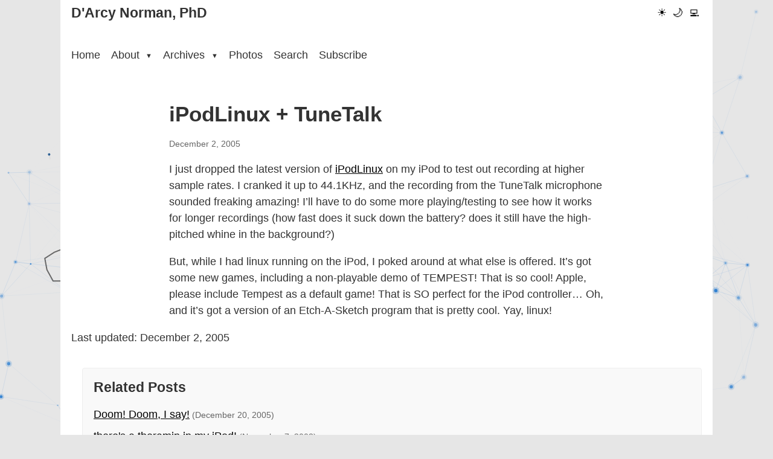

--- FILE ---
content_type: text/html
request_url: https://darcynorman.net/2005/12/02/ipodlinux--tunetalk/
body_size: 2296
content:
<!doctype html><html lang=en-us data-theme=light><head><meta charset=utf-8><meta name=viewport content="width=device-width,initial-scale=1"><meta http-equiv=X-UA-Compatible content="IE=edge"><meta http-equiv=last-modified content><meta name=description content="learning technologies, design, and other things"><meta name=author content="map[email:dnorman@me.com name:D'Arcy Norman website:https://darcynorman.net]"><meta property="og:title" content="-D'Arcy Norman, PhD"><meta property="og:description" content="learning technologies, design, and other things"><meta property="og:type" content="website"><meta property="og:url" content><link rel="shortcut icon" href=/apostrophed.ico type=image/x-icon><link rel=icon href=/apostrophed.ico type=image/x-icon><link rel=canonical href><script>(function(){var e=localStorage.getItem("theme")||"light";document.documentElement.setAttribute("data-theme",e),document.documentElement.classList.add(e+"-theme")})()</script><meta charset=utf-8><meta name=viewport content="width=device-width,initial-scale=1"><title>iPodLinux + TuneTalk - D'Arcy Norman, PhD</title><meta name=description content="I just dropped the latest version of iPodLinux on my iPod to test out recording at higher sample rates. I cranked it up to 44.1KHz, and the recording from the TuneTalk microphone sounded freaking amazing! I&rsquo;ll have to do some more playing/testing to see how it works for longer recordings (how fast does it suck down the battery? does it still have the high-pitched whine in the background?)
But, while I had linux running on the iPod, I poked around at what else is offered. It&rsquo;s got some new games, including a non-playable demo of TEMPEST! That is so cool! Apple, please include Tempest as a default game! That is SO perfect for the iPod controller&mldr; Oh, and it&rsquo;s got a version of an Etch-A-Sketch program that is pretty cool. Yay, linux!"><link rel=stylesheet href=/css/main.min.ee6397b7255343e9e105f200213edb04889e1728a2bbb4356f48f082e6d69f99.css><link rel=stylesheet href=/css/light.min.177f40f2cc0dcf894633a70012426e8709ec97417a7524f68932d09930b7f3a0.css><link rel=preload href=/css/dark.min.d845d152fedb8a4ddeae3bf52dc92f83edd8a1d1853b810cd5e50983719f5794.css as=style><link rel=preload href=/css/terminal.min.ac2f5f870df73ecb7c1c6e47da3252539c5b22993b2c969acc2f243245e52dee.css as=style><script>window.themeCSS={light:"/css/light.min.177f40f2cc0dcf894633a70012426e8709ec97417a7524f68932d09930b7f3a0.css",dark:"/css/dark.min.d845d152fedb8a4ddeae3bf52dc92f83edd8a1d1853b810cd5e50983719f5794.css",terminal:"/css/terminal.min.ac2f5f870df73ecb7c1c6e47da3252539c5b22993b2c969acc2f243245e52dee.css"}</script><link rel=icon type=image/x-icon href=/images/favicon.ico><style>.dropdown-menu{display:none!important;margin-top:0!important;padding-top:10px!important;margin-top:-10px!important}.dropdown:hover>.dropdown-menu{display:block!important}html.dark-theme{background-color:#252525;color:#e0e0e0}html.terminal-theme{background-color:#220c04;color:#ffb000}</style><meta name=fediverse:creator content="@dnorman@cosocial.ca"></head><body><div class=canvas-background><canvas id=retroCanvas></canvas></div><div class=container><header><div class=site-header><div class=logo><a href=https://darcynorman.net/>D'Arcy Norman, PhD</a></div><button class=hamburger-button aria-label="Toggle menu" aria-expanded=false>
<span class=hamburger-icon></span></button><div class=theme-switcher><button id=light-mode class=theme-button aria-label="Light mode">☀️</button>
<button id=dark-mode class=theme-button aria-label="Dark mode">🌙</button>
<button id=terminal-mode class=theme-button aria-label="Terminal mode">💻</button></div></div><nav class=main-nav><ul><li><a href=/>Home</a></li><li class=dropdown><a href=/about/ class=dropdown-toggle>About
<span class=caret>▼</span></a><ul class=dropdown-menu><li><a href=/about/>About me</a></li><li><a href=/blogroll/>Blogroll</a></li><li><a href=/about/colophon/>Colophon</a></li><li><a href=/contact/>Contact</a></li><li><a href=/about/cv/>CV</a></li><li><a href=/dissertation/>Dissertation</a></li><li><a href=/about/philosophy>Philosophy</a></li><li><a href=/privacy>Privacy</a></li><li><a href=/projects/>Projects</a></li><li><a href=/projects/github>GitHub Projects</a></li><li><a href=https://sandbox.darcynorman.net>Sandbox</a></li></ul></li><li class=dropdown><a href=/archives/ class=dropdown-toggle>Archives
<span class=caret>▼</span></a><ul class=dropdown-menu><li><a href=/archives/>Archives (by date)</a></li><li><a href=/tags/>Tags - All</a></li><li><a href=/archives/recent-tags/>Tags - Recent</a></li><li><a href=/photos/tags/>Tags - Photos</a></li><li><a href=/categories/>Categories</a></li><li><a href=/archives/recent-comments/>Recent Comments</a></li><li><a href=/archives/recent-bookmarks/>Recent Bookmarks</a></li><li><a href=/archives/external-links/>Recent External Links</a></li><li><a href=/asides/>Asides</a></li><li><a href=/posts/>Blog Posts</a></li><li><a href=/notes/>Notes</a></li><li><a href=/podcast/>Podcast</a></li><li><a href=/reflections/>Weekly Reflections</a></li></ul></li><li><a href=/photos/>Photos</a></li><li><a href=/search/>Search</a></li><li><a href=/subscribe/>Subscribe</a></li></ul></nav></header><main><article class=content><header><h1>iPodLinux + TuneTalk</h1><time>December 2, 2005</time></header><div class=article-content><p>I just dropped the latest version of <a href=http://ipodlinux.org/Main_Page>iPodLinux</a> on my iPod to test out recording at higher sample rates. I cranked it up to 44.1KHz, and the recording from the TuneTalk microphone sounded freaking amazing! I&rsquo;ll have to do some more playing/testing to see how it works for longer recordings (how fast does it suck down the battery? does it still have the high-pitched whine in the background?)</p><p>But, while I had linux running on the iPod, I poked around at what else is offered. It&rsquo;s got some new games, including a non-playable demo of TEMPEST! That is so cool! Apple, please include Tempest as a default game! That is SO perfect for the iPod controller&mldr; Oh, and it&rsquo;s got a version of an Etch-A-Sketch program that is pretty cool. Yay, linux!</p></div><div class=page-meta><p>Last updated: December 2, 2005</p></div><aside class=related-posts><h2>Related Posts</h2><ul class=related-posts-list><li class=related-post-item><a href=/2005/12/20/doom-doom-i-say/>Doom! Doom, I say!</a><span class=related-post-date> (December 20, 2005)</span></li><li class=related-post-item><a href=/2008/11/07/theres-a-theramin-in-my-ipod/>there's a theramin in my iPod!</a><span class=related-post-date> (November 7, 2008)</span></li><li class=related-post-item><a href=/2008/10/27/google-earth-on-ipod-touch/>Google Earth on iPod Touch</a><span class=related-post-date> (October 27, 2008)</span></li><li class=related-post-item><a href=/2008/09/18/whats-on-your-ipod/iphone/>what's on your iPod/iPhone?</a><span class=related-post-date> (September 18, 2008)</span></li><li class=related-post-item><a href=/2008/08/10/bad-dialog-design/>Bad dialog design</a><span class=related-post-date> (August 10, 2008)</span></li><li class=related-post-item><a href=/2008/07/23/ipod-touch-keyboard-add-on/>iPod Touch keyboard add-on</a><span class=related-post-date> (July 23, 2008)</span></li></ul></aside><div class="article-tags tags"><ul><li><a href=/tags/ipod>ipod</a></li><li><a href=/tags/linux>linux</a></li><li><a href=/tags/hack>hack</a></li></ul></div><div id=comments-container data-api-url=/comments/api.php data-page-url=/2005/12/02/ipodlinux--tunetalk/></div><link rel=stylesheet href=/comments/comments.css><script src=/comments/comments.js></script></article></main><footer><p>&copy; 2026 D'Arcy Norman, PhD</p></footer></div><script src=/js/theme-switcher.min.ae7f8a27696c5b2e3e2372cf6f9f597020c088d5d4fefd76094edc49cda6aa93.js></script><script src=/js/canvas-animation.min.0ca1b28fb0e4a907e838ea0d14eea2be7611696626f3c1ffa6dbb7b673ff1c2b.js></script></body></html>

--- FILE ---
content_type: application/javascript
request_url: https://darcynorman.net/js/canvas-animation.min.0ca1b28fb0e4a907e838ea0d14eea2be7611696626f3c1ffa6dbb7b673ff1c2b.js
body_size: 4627
content:
class RetroParticleAnimation{constructor(e){if(this.canvas=document.getElementById(e),!this.canvas){console.warn("Canvas element not found:",e);return}this.ctx=this.canvas.getContext("2d"),this.particles=[],this.ships=[],this.asteroids=[],this.projectiles=[],this.explosions=[],this.ufo=null,this.respawnQueue=[],this.time=0,this.animationFrame=null,this.currentTheme="light",this.THRUST_POWER=.08,this.DRAG=.995,this.TURN_SPEED=.04,this.MAX_SPEED=3,this.MAX_PARTICLE_SPEED=2,this.PARTICLE_DRAG=.992,this.BULLET_SPEED=5,this.BULLET_LIFETIME=120,this.SHOOT_COOLDOWN=60,this.RESPAWN_DELAY=120,this.UFO_SPAWN_CHANCE=.002,this.UFO_SPEED=1.5,this.updateColors(),this.resize(),this.initParticles(),this.initShips(),this.initAsteroids(),window.addEventListener("resize",()=>{this.resize(),this.initParticles(),this.initShips(),this.initAsteroids()}),this.observeThemeChanges(),this.animate()}observeThemeChanges(){const e=document.documentElement,t=new MutationObserver(e=>{e.forEach(e=>{e.type==="attributes"&&e.attributeName==="data-theme"&&setTimeout(()=>{this.updateColors()},100)})});t.observe(e,{attributes:!0,attributeFilter:["data-theme"]})}updateColors(){const e=getComputedStyle(document.documentElement),t=document.documentElement.getAttribute("data-theme")||"light";this.colors={bg:e.getPropertyValue("--page-bg-colour").trim(),accent:e.getPropertyValue("--accent-colour").trim(),accentColor:e.getPropertyValue("--accent-color").trim(),border:e.getPropertyValue("--border-colour").trim(),bgSecondary:e.getPropertyValue("--bg-secondary").trim(),hover:e.getPropertyValue("--hover-bg-colour").trim(),linkHover:e.getPropertyValue("--link-hover-colour").trim(),text:e.getPropertyValue("--text-colour").trim()},this.currentTheme=t}resize(){this.canvas.width=window.innerWidth,this.canvas.height=window.innerHeight,this.width=this.canvas.width,this.height=this.canvas.height}initParticles(){this.particles=[];const e=Math.floor(this.width*this.height/8e3);for(let t=0;t<e;t++)this.particles.push({x:Math.random()*this.width,y:Math.random()*this.height,vx:(Math.random()-.5)*.5,vy:(Math.random()-.5)*.5,size:Math.random()*2+1,opacity:Math.random()*.5+.3,twinkleSpeed:Math.random()*.03+.01,twinklePhase:Math.random()*Math.PI*2})}initShips(){this.ships=[],this.projectiles=[],this.explosions=[],this.ufo=null,this.respawnQueue=[];const t=Math.floor(this.width/400)+3,e=["asteroids","defender","starcastle","deluxe"];for(let n=0;n<t;n++){const s=e[n%e.length];this.ships.push(this.createShip(s))}}createShip(e){return{x:Math.random()*this.width,y:Math.random()*this.height,vx:0,vy:0,heading:Math.random()*Math.PI*2,angularVelocity:0,size:18+Math.random()*8,type:e,opacity:.5+Math.random()*.3,state:"patrol",targetAngle:Math.random()*Math.PI*2,stateTimer:Math.floor(Math.random()*200),thrustOn:!1,shootCooldown:0,target:null,thrustFlicker:0,damageFlash:0}}initAsteroids(){this.asteroids=[];const e=Math.floor(this.width/500)+2;for(let t=0;t<e;t++){const n=Math.random()<.4?"large":"medium";this.asteroids.push(this.createAsteroid(Math.random()*this.width,Math.random()*this.height,n))}}createAsteroid(e,t,n){const c={large:40+Math.random()*15,medium:22+Math.random()*8,small:10+Math.random()*5},s=c[n],o=8+Math.floor(Math.random()*5),i=[];for(let e=0;e<o;e++){const t=Math.PI*2*e/o,n=s*(.7+Math.random()*.5);i.push({x:Math.cos(t)*n,y:Math.sin(t)*n})}const l=n==="large"?.5:n==="medium"?.8:1.2,a=(.3+Math.random()*.7)*l,r=Math.random()*Math.PI*2;return{x:e,y:t,vx:Math.cos(r)*a,vy:Math.sin(r)*a,radius:s,size:n,rotation:Math.random()*Math.PI*2,rotationSpeed:(Math.random()-.5)*.02,vertices:i,opacity:.4+Math.random()*.3}}drawAsteroid(e){this.ctx.save(),this.ctx.translate(e.x,e.y),this.ctx.rotate(e.rotation);const t=this.currentTheme==="light"?e.opacity:e.opacity*1.3,n=this.colors.text;this.ctx.strokeStyle=this.hexToRgba(n,t),this.ctx.lineWidth=2,this.ctx.beginPath(),this.ctx.moveTo(e.vertices[0].x,e.vertices[0].y);for(let t=1;t<e.vertices.length;t++)this.ctx.lineTo(e.vertices[t].x,e.vertices[t].y);this.ctx.closePath(),this.ctx.stroke(),this.ctx.restore()}updateAsteroids(){this.asteroids.forEach(e=>{e.x+=e.vx,e.y+=e.vy,e.rotation+=e.rotationSpeed;const t=e.radius+10;e.x<-t&&(e.x=this.width+t),e.x>this.width+t&&(e.x=-t),e.y<-t&&(e.y=this.height+t),e.y>this.height+t&&(e.y=-t)})}splitAsteroid(e,t){this.asteroids.splice(t,1),this.createExplosion(e.x,e.y,e.radius*.5);let s=null,n=0;e.size==="large"?(s="medium",n=2+Math.floor(Math.random()*2)):e.size==="medium"&&(s="small",n=2+Math.floor(Math.random()*2));for(let o=0;o<n;o++){const t=Math.PI*2*o/n+Math.random()*.5,a=e.radius*.3,i=this.createAsteroid(e.x+Math.cos(t)*a,e.y+Math.sin(t)*a,s);i.vx+=Math.cos(t)*.5,i.vy+=Math.sin(t)*.5,this.asteroids.push(i)}}drawParticle(e){const n=Math.sin(this.time*e.twinkleSpeed+e.twinklePhase)*.3+.7,s=this.currentTheme==="light"?e.opacity:e.opacity*1.5,t=s*n;if(this.ctx.fillStyle=this.hexToRgba(this.colors.accentColor,t),this.ctx.beginPath(),this.ctx.arc(e.x,e.y,e.size,0,Math.PI*2),this.ctx.fill(),e.size>1.5){const n=this.currentTheme==="light"?t*.3:t*.5;this.ctx.fillStyle=this.hexToRgba(this.colors.accentColor,n),this.ctx.beginPath(),this.ctx.arc(e.x,e.y,e.size*2,0,Math.PI*2),this.ctx.fill()}}drawShip(e){this.ctx.save(),this.ctx.translate(e.x,e.y),this.ctx.rotate(e.heading);const t=e.size,s=this.currentTheme==="light"?e.opacity:e.opacity*1.3,o=this.currentTheme==="light"?e.opacity*.2:e.opacity*.3;let n=this.colors.linkHover;switch(e.damageFlash>0&&(n="#ff4444"),this.ctx.strokeStyle=this.hexToRgba(n,s),this.ctx.lineWidth=2,this.ctx.fillStyle=this.hexToRgba(this.colors.accent,o),e.type){case"asteroids":this.drawAsteroidsShip(t);break;case"defender":this.drawDefenderShip(t);break;case"starcastle":this.drawStarCastleShip(t);break;case"deluxe":this.drawDeluxeShip(t);break}this.ctx.fill(),this.ctx.stroke(),e.thrustOn&&this.drawThrustFlame(e,t),this.ctx.restore()}drawAsteroidsShip(e){this.ctx.beginPath(),this.ctx.moveTo(e,0),this.ctx.lineTo(-e*.7,-e*.6),this.ctx.lineTo(-e*.4,0),this.ctx.lineTo(-e*.7,e*.6),this.ctx.closePath()}drawDefenderShip(e){this.ctx.beginPath(),this.ctx.moveTo(e,0),this.ctx.lineTo(e*.3,-e*.4),this.ctx.lineTo(-e*.5,-e*.5),this.ctx.lineTo(-e*.8,-e*.3),this.ctx.lineTo(-e*.8,e*.3),this.ctx.lineTo(-e*.5,e*.5),this.ctx.lineTo(e*.3,e*.4),this.ctx.closePath(),this.ctx.moveTo(e*.5,-e*.15),this.ctx.lineTo(e*.2,-e*.15),this.ctx.lineTo(e*.2,e*.15),this.ctx.lineTo(e*.5,e*.15)}drawStarCastleShip(e){this.ctx.beginPath(),this.ctx.moveTo(e,0),this.ctx.lineTo(e*.2,-e*.5),this.ctx.lineTo(-e*.3,-e*.8),this.ctx.lineTo(-e*.5,-e*.3),this.ctx.lineTo(-e*.7,0),this.ctx.lineTo(-e*.5,e*.3),this.ctx.lineTo(-e*.3,e*.8),this.ctx.lineTo(e*.2,e*.5),this.ctx.closePath()}drawDeluxeShip(e){this.ctx.beginPath(),this.ctx.moveTo(e,0),this.ctx.lineTo(e*.3,-e*.15),this.ctx.lineTo(-e*.2,-e*.4),this.ctx.lineTo(-e*.7,-e*.55),this.ctx.lineTo(-e*.5,-e*.25),this.ctx.lineTo(-e*.6,0),this.ctx.lineTo(-e*.5,e*.25),this.ctx.lineTo(-e*.7,e*.55),this.ctx.lineTo(-e*.2,e*.4),this.ctx.lineTo(e*.3,e*.15),this.ctx.closePath(),this.ctx.moveTo(e*.4,0),this.ctx.lineTo(0,-e*.2),this.ctx.lineTo(-e*.3,0),this.ctx.lineTo(0,e*.2),this.ctx.closePath()}createUFO(){const e=Math.random()<.5;return{x:e?-30:this.width+30,y:Math.random()*this.height*.6+this.height*.2,vx:e?this.UFO_SPEED:-this.UFO_SPEED,vy:0,size:22,shootCooldown:0,wobblePhase:0,target:null,damageFlash:0}}drawUFO(){if(!this.ufo)return;this.ctx.save(),this.ctx.translate(this.ufo.x,this.ufo.y);const e=this.ufo.size,n=this.currentTheme==="light"?.8:1,s=this.currentTheme==="light"?.2:.3;let t=this.colors.linkHover;this.ufo.damageFlash>0&&(t="#ff4444"),this.ctx.strokeStyle=this.hexToRgba(t,n),this.ctx.lineWidth=2,this.ctx.fillStyle=this.hexToRgba(this.colors.accent,s),this.ctx.beginPath(),this.ctx.ellipse(0,0,e,e*.4,0,0,Math.PI*2),this.ctx.fill(),this.ctx.stroke(),this.ctx.beginPath(),this.ctx.ellipse(0,-e*.2,e*.5,e*.35,0,Math.PI,0),this.ctx.stroke(),this.ctx.beginPath(),this.ctx.moveTo(-e*.7,e*.15),this.ctx.lineTo(e*.7,e*.15),this.ctx.stroke(),this.ctx.restore()}updateUFO(){if(!this.ufo&&Math.random()<this.UFO_SPAWN_CHANCE&&(this.ufo=this.createUFO()),!this.ufo)return;if(this.ufo.damageFlash>0&&this.ufo.damageFlash--,this.ufo.wobblePhase+=.05,this.ufo.vy=Math.sin(this.ufo.wobblePhase)*.5,this.ufo.x+=this.ufo.vx,this.ufo.y+=this.ufo.vy,this.ufo.y<50&&(this.ufo.y=50),this.ufo.y>this.height-50&&(this.ufo.y=this.height-50),this.ufo.x<-50||this.ufo.x>this.width+50){this.ufo=null;return}this.ufo.shootCooldown=Math.max(0,this.ufo.shootCooldown-1);let e=null,t=1/0;this.ships.forEach(n=>{const s=n.x-this.ufo.x,o=n.y-this.ufo.y,i=(s*s+o*o)**.5;i<t&&(t=i,e=n)}),e&&this.ufo.shootCooldown===0&&t<400&&(this.fireUFOProjectile(e),this.ufo.shootCooldown=90)}fireUFOProjectile(e){const t=Math.atan2(e.y-this.ufo.y,e.x-this.ufo.x),n=(Math.random()-.5)*.3;this.projectiles.push({x:this.ufo.x,y:this.ufo.y,vx:Math.cos(t+n)*this.BULLET_SPEED*.8,vy:Math.sin(t+n)*this.BULLET_SPEED*.8,heading:t+n,lifetime:this.BULLET_LIFETIME,owner:this.ufo})}drawThrustFlame(e,t){e.thrustFlicker=(e.thrustFlicker+.3)%(Math.PI*2);const a=.7+Math.sin(e.thrustFlicker)*.3,o=t*.8*a,i=this.currentTheme==="light"?.6:.8;let n,s;switch(e.type){case"defender":n=-t*.8,s=.25;break;case"starcastle":n=-t*.7,s=.2;break;case"deluxe":n=-t*.6,s=.2;break;case"asteroids":default:n=-t*.5,s=.25;break}this.ctx.fillStyle=this.hexToRgba("#ff6600",i*.7),this.ctx.beginPath(),this.ctx.moveTo(n,-t*s),this.ctx.lineTo(n-o,0),this.ctx.lineTo(n,t*s),this.ctx.closePath(),this.ctx.fill(),this.ctx.fillStyle=this.hexToRgba("#ffcc00",i),this.ctx.beginPath(),this.ctx.moveTo(n,-t*s*.5),this.ctx.lineTo(n-o*.6,0),this.ctx.lineTo(n,t*s*.5),this.ctx.closePath(),this.ctx.fill()}drawProjectile(e){const s=this.currentTheme==="light"?.8:1;this.ctx.save(),this.ctx.translate(e.x,e.y),this.ctx.rotate(e.heading);const t=8,n=this.ctx.createLinearGradient(-t,0,4,0);n.addColorStop(0,this.hexToRgba(this.colors.accent,0)),n.addColorStop(1,this.hexToRgba(this.colors.accent,s)),this.ctx.fillStyle=n,this.ctx.beginPath(),this.ctx.moveTo(4,0),this.ctx.lineTo(-t,-2),this.ctx.lineTo(-t,2),this.ctx.closePath(),this.ctx.fill(),this.ctx.fillStyle=this.hexToRgba(this.colors.linkHover,s),this.ctx.beginPath(),this.ctx.arc(2,0,2,0,Math.PI*2),this.ctx.fill(),this.ctx.restore()}drawExplosion(e){const t=e.age/e.lifetime,n=(1-t)*.8;this.ctx.save(),this.ctx.translate(e.x,e.y),e.particles.forEach(s=>{const o=s.vx*e.age,i=s.vy*e.age,a=s.size*(1-t*.5);this.ctx.fillStyle=this.hexToRgba(s.color,n),this.ctx.beginPath(),this.ctx.arc(o,i,a,0,Math.PI*2),this.ctx.fill()}),this.ctx.restore()}drawConnections(){const e=150,t=this.currentTheme==="light"?.15:.25;for(let n=0;n<this.particles.length;n++)for(let s=n+1;s<this.particles.length;s++){const o=this.particles[n].x-this.particles[s].x,i=this.particles[n].y-this.particles[s].y,a=(o*o+i*i)**.5;if(a<e){const o=(1-a/e)*t;this.ctx.strokeStyle=this.hexToRgba(this.colors.accentColor,o),this.ctx.lineWidth=1,this.ctx.beginPath(),this.ctx.moveTo(this.particles[n].x,this.particles[n].y),this.ctx.lineTo(this.particles[s].x,this.particles[s].y),this.ctx.stroke()}}}hexToRgba(e,t){if(e=e.trim().replace("#",""),e.length===3&&(e=e.split("").map(e=>e+e).join("")),!/^[0-9A-Fa-f]{6}$/.test(e))return`rgba(200, 200, 200, ${t})`;const n=parseInt(e.substring(0,2),16),s=parseInt(e.substring(2,4),16),o=parseInt(e.substring(4,6),16);return`rgba(${n}, ${s}, ${o}, ${t})`}updateParticles(){this.particles.forEach(e=>{e.vx*=this.PARTICLE_DRAG,e.vy*=this.PARTICLE_DRAG,Math.random()<.02&&(e.vx+=(Math.random()-.5)*.1,e.vy+=(Math.random()-.5)*.1);const t=(e.vx*e.vx+e.vy*e.vy)**.5;t>this.MAX_PARTICLE_SPEED&&(e.vx=e.vx/t*this.MAX_PARTICLE_SPEED,e.vy=e.vy/t*this.MAX_PARTICLE_SPEED),e.x+=e.vx,e.y+=e.vy,e.x<0&&(e.x=this.width),e.x>this.width&&(e.x=0),e.y<0&&(e.y=this.height),e.y>this.height&&(e.y=0)})}updateShipAI(e){e.stateTimer--,e.shootCooldown=Math.max(0,e.shootCooldown-1),e.damageFlash>0&&e.damageFlash--;let t=null,n=1/0;if(this.ships.forEach(s=>{if(s===e)return;const o=s.x-e.x,i=s.y-e.y,a=(o*o+i*i)**.5;a<n&&(n=a,t=s)}),e.stateTimer<=0){const s=Math.random();n<200&&s<.4?(e.state="chase",e.target=t,e.stateTimer=150+Math.floor(Math.random()*100)):n<150&&s<.6?(e.state="evade",e.target=t,e.stateTimer=80+Math.floor(Math.random()*60)):s<.8?(e.state="patrol",e.targetAngle=Math.random()*Math.PI*2,e.stateTimer=200+Math.floor(Math.random()*200)):(e.state="attack",e.target=t,e.stateTimer=100+Math.floor(Math.random()*100))}switch(e.state){case"patrol":this.patrolBehavior(e);break;case"chase":this.chaseBehavior(e);break;case"evade":this.evadeBehavior(e);break;case"attack":this.attackBehavior(e);break}}patrolBehavior(e){const t=this.normalizeAngle(e.targetAngle-e.heading);e.angularVelocity=Math.sign(t)*Math.min(t<0?-t:t,this.TURN_SPEED*.5),e.thrustOn=Math.random()<.3}chaseBehavior(e){if(!e.target){e.state="patrol";return}const n=Math.atan2(e.target.y-e.y,e.target.x-e.x),t=this.normalizeAngle(n-e.heading);e.angularVelocity=Math.sign(t)*Math.min(t<0?-t:t,this.TURN_SPEED),e.thrustOn=(t<0?-t:t)<Math.PI/3,(t<0?-t:t)<Math.PI/6&&e.shootCooldown===0&&Math.random()<.02&&this.fireProjectile(e)}evadeBehavior(e){if(!e.target){e.state="patrol";return}const n=Math.atan2(e.target.y-e.y,e.target.x-e.x),s=n+Math.PI,t=this.normalizeAngle(s-e.heading);e.angularVelocity=Math.sign(t)*Math.min(t<0?-t:t,this.TURN_SPEED*1.2),e.thrustOn=!0}attackBehavior(e){if(!e.target){e.state="patrol";return}const n=e.target.vx||0,s=e.target.vy||0,o=e.target.x+n*20,i=e.target.y+s*20,a=Math.atan2(i-e.y,o-e.x),t=this.normalizeAngle(a-e.heading);e.angularVelocity=Math.sign(t)*Math.min(t<0?-t:t,this.TURN_SPEED),e.thrustOn=Math.random()<.5,(t<0?-t:t)<Math.PI/8&&e.shootCooldown===0&&this.fireProjectile(e)}normalizeAngle(e){for(;e>Math.PI;)e-=Math.PI*2;for(;e<-Math.PI;)e+=Math.PI*2;return e}fireProjectile(e){e.shootCooldown=this.SHOOT_COOLDOWN,this.projectiles.push({x:e.x+Math.cos(e.heading)*e.size,y:e.y+Math.sin(e.heading)*e.size,vx:Math.cos(e.heading)*this.BULLET_SPEED+e.vx*.5,vy:Math.sin(e.heading)*this.BULLET_SPEED+e.vy*.5,heading:e.heading,lifetime:this.BULLET_LIFETIME,owner:e})}createExplosion(e,t){const s=8+Math.floor(Math.random()*8),o=[];for(let e=0;e<s;e++){const t=Math.PI*2*e/s+Math.random()*.5,n=1+Math.random()*2;o.push({vx:Math.cos(t)*n,vy:Math.sin(t)*n,size:1+Math.random()*2,color:Math.random()<.5?this.colors.accent:this.colors.linkHover})}this.explosions.push({x:e,y:t,particles:o,age:0,lifetime:40})}destroyShip(e){this.createExplosion(e.x,e.y,e.size),this.respawnQueue.push({type:e.type,timer:this.RESPAWN_DELAY});const t=this.ships.indexOf(e);t>-1&&this.ships.splice(t,1)}destroyUFO(){if(!this.ufo)return;this.createExplosion(this.ufo.x,this.ufo.y,this.ufo.size),this.ufo=null}updateRespawns(){for(let e=this.respawnQueue.length-1;e>=0;e--)if(this.respawnQueue[e].timer--,this.respawnQueue[e].timer<=0){const t=this.createShip(this.respawnQueue[e].type);for(let n=0;n<10;n++){t.x=Math.random()*this.width,t.y=Math.random()*this.height;let e=!0;for(const n of this.ships){const s=n.x-t.x,o=n.y-t.y;if((s*s+o*o)**.5<100){e=!1;break}}if(e)for(const n of this.asteroids){const s=n.x-t.x,o=n.y-t.y;if((s*s+o*o)**.5<n.radius+50){e=!1;break}}if(e)break}this.ships.push(t),this.respawnQueue.splice(e,1)}}shipShipCollision(){for(let e=0;e<this.ships.length;e++)for(let s=e+1;s<this.ships.length;s++){const t=this.ships[e],n=this.ships[s],o=t.x-n.x,i=t.y-n.y,a=(o*o+i*i)**.5,r=(t.size+n.size)*.7;if(a<r&&a>0){this.destroyShip(t),this.destroyShip(n);return}}}updateShips(){this.ships.forEach(e=>{this.updateShipAI(e),e.heading+=e.angularVelocity,e.angularVelocity*=.95,e.thrustOn&&(e.vx+=Math.cos(e.heading)*this.THRUST_POWER,e.vy+=Math.sin(e.heading)*this.THRUST_POWER),e.vx*=this.DRAG,e.vy*=this.DRAG;const t=(e.vx*e.vx+e.vy*e.vy)**.5;t>this.MAX_SPEED&&(e.vx=e.vx/t*this.MAX_SPEED,e.vy=e.vy/t*this.MAX_SPEED),e.x+=e.vx,e.y+=e.vy,e.x<-50&&(e.x=this.width+50),e.x>this.width+50&&(e.x=-50),e.y<-50&&(e.y=this.height+50),e.y>this.height+50&&(e.y=-50)})}updateProjectiles(){for(let t=this.projectiles.length-1;t>=0;t--){const e=this.projectiles[t];if(e.x+=e.vx,e.y+=e.vy,e.lifetime--,e.lifetime<=0){this.projectiles.splice(t,1);continue}e.x<0&&(e.x=this.width),e.x>this.width&&(e.x=0),e.y<0&&(e.y=this.height),e.y>this.height&&(e.y=0);let n=!1;for(const s of this.ships){if(s===e.owner)continue;const o=e.x-s.x,i=e.y-s.y,a=(o*o+i*i)**.5;if(a<s.size*.8){this.destroyShip(s),this.projectiles.splice(t,1),n=!0;break}}if(n)continue;if(this.ufo&&e.owner!==this.ufo){const n=e.x-this.ufo.x,s=e.y-this.ufo.y,o=(n*n+s*s)**.5;if(o<this.ufo.size*.9){this.destroyUFO(),this.projectiles.splice(t,1);continue}}let s=!1;for(let n=this.asteroids.length-1;n>=0;n--){const o=this.asteroids[n],i=e.x-o.x,a=e.y-o.y,r=(i*i+a*a)**.5;if(r<o.radius*.9){this.splitAsteroid(o,n),this.projectiles.splice(t,1),s=!0;break}}if(s)continue;this.particles.forEach(t=>{const n=e.x-t.x,s=e.y-t.y,o=(n*n+s*s)**.5;o<15&&(t.vx+=(t.x-e.x)*.05,t.vy+=(t.y-e.y)*.05)})}}updateExplosions(){for(let e=this.explosions.length-1;e>=0;e--)this.explosions[e].age++,this.explosions[e].age>=this.explosions[e].lifetime&&this.explosions.splice(e,1)}shipParticleInteraction(){this.ships.forEach(e=>{const t=e.size*2;this.particles.forEach(n=>{const o=n.x-e.x,i=n.y-e.y,s=(o*o+i*i)**.5;if(s<t&&s>0){const e=(1-s/t)*.1;n.vx+=o/s*e,n.vy+=i/s*e}})})}shipAsteroidInteraction(){for(let t=this.ships.length-1;t>=0;t--){const e=this.ships[t];for(const t of this.asteroids){const s=e.x-t.x,o=e.y-t.y,n=(s*s+o*o)**.5,i=e.size+t.radius*.7;if(n<i&&n>0){if(this.destroyShip(e),n>0){const e=s/n,i=o/n;t.vx-=e*.5,t.vy-=i*.5}break}}}if(this.ufo)for(const e of this.asteroids){const t=this.ufo.x-e.x,n=this.ufo.y-e.y,s=(t*t+n*n)**.5,o=this.ufo.size+e.radius*.7;if(s<o){this.destroyUFO();break}}}asteroidParticleInteraction(){this.asteroids.forEach(e=>{const t=e.radius*1.5;this.particles.forEach(n=>{const o=n.x-e.x,i=n.y-e.y,s=(o*o+i*i)**.5;if(s<t&&s>0){const e=(1-s/t)*.08;n.vx+=o/s*e,n.vy+=i/s*e}})})}animate(){this.ctx.fillStyle=this.colors.bg,this.ctx.fillRect(0,0,this.width,this.height),this.drawConnections(),this.updateParticles(),this.particles.forEach(e=>this.drawParticle(e)),this.shipParticleInteraction(),this.asteroidParticleInteraction(),this.shipAsteroidInteraction(),this.shipShipCollision(),this.updateRespawns(),this.updateAsteroids(),this.asteroids.forEach(e=>this.drawAsteroid(e)),this.updateShips(),this.ships.forEach(e=>this.drawShip(e)),this.updateUFO(),this.drawUFO(),this.updateProjectiles(),this.projectiles.forEach(e=>this.drawProjectile(e)),this.updateExplosions(),this.explosions.forEach(e=>this.drawExplosion(e)),this.time++,this.animationFrame=requestAnimationFrame(()=>this.animate())}destroy(){this.animationFrame&&cancelAnimationFrame(this.animationFrame),this.particles=[],this.ships=[],this.asteroids=[],this.projectiles=[],this.explosions=[],this.ufo=null,this.respawnQueue=[]}}document.readyState==="loading"?document.addEventListener("DOMContentLoaded",()=>{window.canvasAnimation=new RetroParticleAnimation("retroCanvas")}):window.canvasAnimation=new RetroParticleAnimation("retroCanvas")